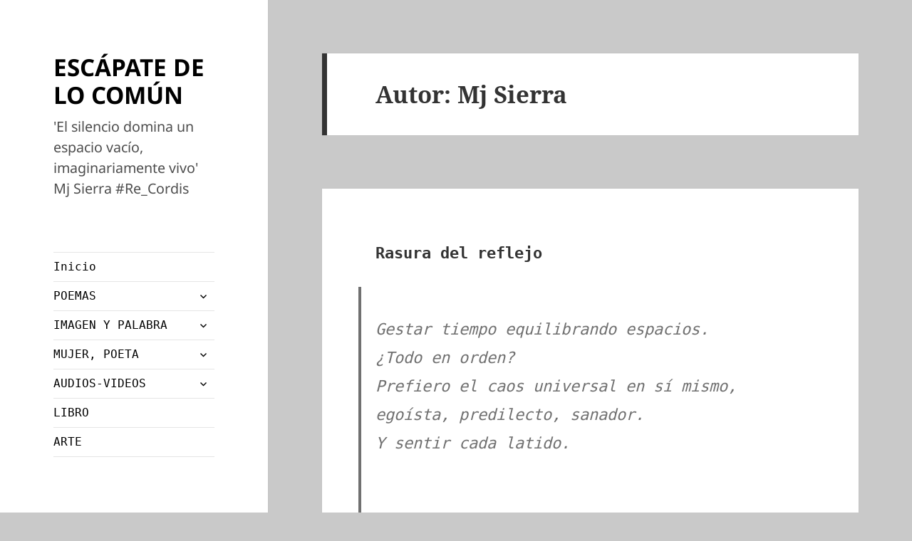

--- FILE ---
content_type: text/html; charset=UTF-8
request_url: https://www.perseida.es/author/admin/page/2/
body_size: 13226
content:

<!DOCTYPE html>
<html dir="ltr" lang="es" prefix="og: https://ogp.me/ns#" class="no-js">
<head>
	<meta charset="UTF-8">
	<meta name="viewport" content="width=device-width">
	<link rel="profile" href="https://gmpg.org/xfn/11">
	<link rel="pingback" href="https://www.perseida.es/xmlrpc.php">
	<script>(function(html){html.className = html.className.replace(/\bno-js\b/,'js')})(document.documentElement);</script>
<title>Mj Sierra | ESCÁPATE DE LO COMÚN - Part 2</title>

		<!-- All in One SEO 4.6.8.1 - aioseo.com -->
		<meta name="description" content="- Part 2" />
		<meta name="robots" content="noindex, nofollow, max-image-preview:large" />
		<link rel="canonical" href="https://www.perseida.es/author/admin/page/2/" />
		<link rel="prev" href="https://www.perseida.es/author/admin/" />
		<link rel="next" href="https://www.perseida.es/author/admin/page/3/" />
		<meta name="generator" content="All in One SEO (AIOSEO) 4.6.8.1" />
		<meta name="google" content="nositelinkssearchbox" />
		<script type="application/ld+json" class="aioseo-schema">
			{"@context":"https:\/\/schema.org","@graph":[{"@type":"BreadcrumbList","@id":"https:\/\/www.perseida.es\/author\/admin\/page\/2\/#breadcrumblist","itemListElement":[{"@type":"ListItem","@id":"https:\/\/www.perseida.es\/#listItem","position":1,"name":"Hogar","item":"https:\/\/www.perseida.es\/","nextItem":"https:\/\/www.perseida.es\/author\/admin\/page\/2\/#listItem"},{"@type":"ListItem","@id":"https:\/\/www.perseida.es\/author\/admin\/page\/2\/#listItem","position":2,"name":"Mj Sierra","previousItem":"https:\/\/www.perseida.es\/#listItem"}]},{"@type":"Organization","@id":"https:\/\/www.perseida.es\/#organization","name":"ESC\u00c1PATE DE LO COM\u00daN","description":"'El silencio domina un espacio vac\u00edo, imaginariamente vivo' Mj Sierra #Re_Cordis","url":"https:\/\/www.perseida.es\/"},{"@type":"Person","@id":"https:\/\/www.perseida.es\/author\/admin\/#author","url":"https:\/\/www.perseida.es\/author\/admin\/","name":"Mj Sierra","image":{"@type":"ImageObject","@id":"https:\/\/www.perseida.es\/author\/admin\/page\/2\/#authorImage","url":"https:\/\/secure.gravatar.com\/avatar\/5f99918d51704c0046c4c6295074907f37e293766bb6f21a4cefc3392331515b?s=96&d=blank&r=g","width":96,"height":96,"caption":"Mj Sierra"},"mainEntityOfPage":{"@id":"https:\/\/www.perseida.es\/author\/admin\/page\/2\/#profilepage"}},{"@type":"ProfilePage","@id":"https:\/\/www.perseida.es\/author\/admin\/page\/2\/#profilepage","url":"https:\/\/www.perseida.es\/author\/admin\/page\/2\/","name":"Mj Sierra | ESC\u00c1PATE DE LO COM\u00daN - Part 2","description":"- Part 2","inLanguage":"es-ES","isPartOf":{"@id":"https:\/\/www.perseida.es\/#website"},"breadcrumb":{"@id":"https:\/\/www.perseida.es\/author\/admin\/page\/2\/#breadcrumblist"},"dateCreated":"2009-03-10T09:17:08+01:00","mainEntity":{"@id":"https:\/\/www.perseida.es\/author\/admin\/#author"}},{"@type":"WebSite","@id":"https:\/\/www.perseida.es\/#website","url":"https:\/\/www.perseida.es\/","name":"ESC\u00c1PATE DE LO COM\u00daN","description":"'El silencio domina un espacio vac\u00edo, imaginariamente vivo' Mj Sierra #Re_Cordis","inLanguage":"es-ES","publisher":{"@id":"https:\/\/www.perseida.es\/#organization"}}]}
		</script>
		<!-- All in One SEO -->

<link rel="alternate" type="application/rss+xml" title="ESCÁPATE DE LO COMÚN &raquo; Feed" href="https://www.perseida.es/feed/" />
<link rel="alternate" type="application/rss+xml" title="ESCÁPATE DE LO COMÚN &raquo; Feed de los comentarios" href="https://www.perseida.es/comments/feed/" />
<link rel="alternate" type="application/rss+xml" title="ESCÁPATE DE LO COMÚN &raquo; Feed de entradas de Mj Sierra" href="https://www.perseida.es/author/admin/feed/" />
<style id='wp-img-auto-sizes-contain-inline-css'>
img:is([sizes=auto i],[sizes^="auto," i]){contain-intrinsic-size:3000px 1500px}
/*# sourceURL=wp-img-auto-sizes-contain-inline-css */
</style>
<style id='wp-emoji-styles-inline-css'>

	img.wp-smiley, img.emoji {
		display: inline !important;
		border: none !important;
		box-shadow: none !important;
		height: 1em !important;
		width: 1em !important;
		margin: 0 0.07em !important;
		vertical-align: -0.1em !important;
		background: none !important;
		padding: 0 !important;
	}
/*# sourceURL=wp-emoji-styles-inline-css */
</style>
<style id='wp-block-library-inline-css'>
:root{--wp-block-synced-color:#7a00df;--wp-block-synced-color--rgb:122,0,223;--wp-bound-block-color:var(--wp-block-synced-color);--wp-editor-canvas-background:#ddd;--wp-admin-theme-color:#007cba;--wp-admin-theme-color--rgb:0,124,186;--wp-admin-theme-color-darker-10:#006ba1;--wp-admin-theme-color-darker-10--rgb:0,107,160.5;--wp-admin-theme-color-darker-20:#005a87;--wp-admin-theme-color-darker-20--rgb:0,90,135;--wp-admin-border-width-focus:2px}@media (min-resolution:192dpi){:root{--wp-admin-border-width-focus:1.5px}}.wp-element-button{cursor:pointer}:root .has-very-light-gray-background-color{background-color:#eee}:root .has-very-dark-gray-background-color{background-color:#313131}:root .has-very-light-gray-color{color:#eee}:root .has-very-dark-gray-color{color:#313131}:root .has-vivid-green-cyan-to-vivid-cyan-blue-gradient-background{background:linear-gradient(135deg,#00d084,#0693e3)}:root .has-purple-crush-gradient-background{background:linear-gradient(135deg,#34e2e4,#4721fb 50%,#ab1dfe)}:root .has-hazy-dawn-gradient-background{background:linear-gradient(135deg,#faaca8,#dad0ec)}:root .has-subdued-olive-gradient-background{background:linear-gradient(135deg,#fafae1,#67a671)}:root .has-atomic-cream-gradient-background{background:linear-gradient(135deg,#fdd79a,#004a59)}:root .has-nightshade-gradient-background{background:linear-gradient(135deg,#330968,#31cdcf)}:root .has-midnight-gradient-background{background:linear-gradient(135deg,#020381,#2874fc)}:root{--wp--preset--font-size--normal:16px;--wp--preset--font-size--huge:42px}.has-regular-font-size{font-size:1em}.has-larger-font-size{font-size:2.625em}.has-normal-font-size{font-size:var(--wp--preset--font-size--normal)}.has-huge-font-size{font-size:var(--wp--preset--font-size--huge)}.has-text-align-center{text-align:center}.has-text-align-left{text-align:left}.has-text-align-right{text-align:right}.has-fit-text{white-space:nowrap!important}#end-resizable-editor-section{display:none}.aligncenter{clear:both}.items-justified-left{justify-content:flex-start}.items-justified-center{justify-content:center}.items-justified-right{justify-content:flex-end}.items-justified-space-between{justify-content:space-between}.screen-reader-text{border:0;clip-path:inset(50%);height:1px;margin:-1px;overflow:hidden;padding:0;position:absolute;width:1px;word-wrap:normal!important}.screen-reader-text:focus{background-color:#ddd;clip-path:none;color:#444;display:block;font-size:1em;height:auto;left:5px;line-height:normal;padding:15px 23px 14px;text-decoration:none;top:5px;width:auto;z-index:100000}html :where(.has-border-color){border-style:solid}html :where([style*=border-top-color]){border-top-style:solid}html :where([style*=border-right-color]){border-right-style:solid}html :where([style*=border-bottom-color]){border-bottom-style:solid}html :where([style*=border-left-color]){border-left-style:solid}html :where([style*=border-width]){border-style:solid}html :where([style*=border-top-width]){border-top-style:solid}html :where([style*=border-right-width]){border-right-style:solid}html :where([style*=border-bottom-width]){border-bottom-style:solid}html :where([style*=border-left-width]){border-left-style:solid}html :where(img[class*=wp-image-]){height:auto;max-width:100%}:where(figure){margin:0 0 1em}html :where(.is-position-sticky){--wp-admin--admin-bar--position-offset:var(--wp-admin--admin-bar--height,0px)}@media screen and (max-width:600px){html :where(.is-position-sticky){--wp-admin--admin-bar--position-offset:0px}}

/*# sourceURL=wp-block-library-inline-css */
</style>
<style id='classic-theme-styles-inline-css'>
/*! This file is auto-generated */
.wp-block-button__link{color:#fff;background-color:#32373c;border-radius:9999px;box-shadow:none;text-decoration:none;padding:calc(.667em + 2px) calc(1.333em + 2px);font-size:1.125em}.wp-block-file__button{background:#32373c;color:#fff;text-decoration:none}
/*# sourceURL=/wp-includes/css/classic-themes.min.css */
</style>
<link rel='stylesheet' id='twentyfifteen-fonts-css' href='https://www.perseida.es/wp-content/themes/twentyfifteen/assets/fonts/noto-sans-plus-noto-serif-plus-inconsolata.css?ver=20230328' media='all' />
<link rel='stylesheet' id='genericons-css' href='https://www.perseida.es/wp-content/themes/twentyfifteen/genericons/genericons.css?ver=20201026' media='all' />
<link rel='stylesheet' id='twentyfifteen-style-css' href='https://www.perseida.es/wp-content/themes/twentyfifteen/style.css?ver=20240716' media='all' />
<style id='twentyfifteen-style-inline-css'>

		/* Custom Sidebar Text Color */
		.site-title a,
		.site-description,
		.secondary-toggle:before {
			color: #000000;
		}

		.site-title a:hover,
		.site-title a:focus {
			color: rgba( 0, 0, 0, 0.7);
		}

		.secondary-toggle {
			border-color: rgba( 0, 0, 0, 0.1);
		}

		.secondary-toggle:hover,
		.secondary-toggle:focus {
			border-color: rgba( 0, 0, 0, 0.3);
		}

		.site-title a {
			outline-color: rgba( 0, 0, 0, 0.3);
		}

		@media screen and (min-width: 59.6875em) {
			.secondary a,
			.dropdown-toggle:after,
			.widget-title,
			.widget blockquote cite,
			.widget blockquote small {
				color: #000000;
			}

			.widget button,
			.widget input[type="button"],
			.widget input[type="reset"],
			.widget input[type="submit"],
			.widget_calendar tbody a {
				background-color: #000000;
			}

			.textwidget a {
				border-color: #000000;
			}

			.secondary a:hover,
			.secondary a:focus,
			.main-navigation .menu-item-description,
			.widget,
			.widget blockquote,
			.widget .wp-caption-text,
			.widget .gallery-caption {
				color: rgba( 0, 0, 0, 0.7);
			}

			.widget button:hover,
			.widget button:focus,
			.widget input[type="button"]:hover,
			.widget input[type="button"]:focus,
			.widget input[type="reset"]:hover,
			.widget input[type="reset"]:focus,
			.widget input[type="submit"]:hover,
			.widget input[type="submit"]:focus,
			.widget_calendar tbody a:hover,
			.widget_calendar tbody a:focus {
				background-color: rgba( 0, 0, 0, 0.7);
			}

			.widget blockquote {
				border-color: rgba( 0, 0, 0, 0.7);
			}

			.main-navigation ul,
			.main-navigation li,
			.secondary-toggle,
			.widget input,
			.widget textarea,
			.widget table,
			.widget th,
			.widget td,
			.widget pre,
			.widget li,
			.widget_categories .children,
			.widget_nav_menu .sub-menu,
			.widget_pages .children,
			.widget abbr[title] {
				border-color: rgba( 0, 0, 0, 0.1);
			}

			.dropdown-toggle:hover,
			.dropdown-toggle:focus,
			.widget hr {
				background-color: rgba( 0, 0, 0, 0.1);
			}

			.widget input:focus,
			.widget textarea:focus {
				border-color: rgba( 0, 0, 0, 0.3);
			}

			.sidebar a:focus,
			.dropdown-toggle:focus {
				outline-color: rgba( 0, 0, 0, 0.3);
			}
		}
	
/*# sourceURL=twentyfifteen-style-inline-css */
</style>
<link rel='stylesheet' id='twentyfifteen-block-style-css' href='https://www.perseida.es/wp-content/themes/twentyfifteen/css/blocks.css?ver=20240609' media='all' />
<script src="https://www.perseida.es/wp-includes/js/jquery/jquery.min.js?ver=3.7.1" id="jquery-core-js"></script>
<script src="https://www.perseida.es/wp-includes/js/jquery/jquery-migrate.min.js?ver=3.4.1" id="jquery-migrate-js"></script>
<script id="twentyfifteen-script-js-extra">
var screenReaderText = {"expand":"\u003Cspan class=\"screen-reader-text\"\u003Eexpande el men\u00fa inferior\u003C/span\u003E","collapse":"\u003Cspan class=\"screen-reader-text\"\u003Eplegar men\u00fa inferior\u003C/span\u003E"};
//# sourceURL=twentyfifteen-script-js-extra
</script>
<script src="https://www.perseida.es/wp-content/themes/twentyfifteen/js/functions.js?ver=20221101" id="twentyfifteen-script-js" defer data-wp-strategy="defer"></script>
<link rel="https://api.w.org/" href="https://www.perseida.es/wp-json/" /><link rel="alternate" title="JSON" type="application/json" href="https://www.perseida.es/wp-json/wp/v2/users/1" /><link rel="EditURI" type="application/rsd+xml" title="RSD" href="https://www.perseida.es/xmlrpc.php?rsd" />
<meta name="generator" content="WordPress 6.9" />
<style id="custom-background-css">
body.custom-background { background-color: #c9c9c9; }
</style>
	<link rel="icon" href="https://www.perseida.es/wp-content/uploads/cropped-hoy-no-escribo-32x32.jpg" sizes="32x32" />
<link rel="icon" href="https://www.perseida.es/wp-content/uploads/cropped-hoy-no-escribo-192x192.jpg" sizes="192x192" />
<link rel="apple-touch-icon" href="https://www.perseida.es/wp-content/uploads/cropped-hoy-no-escribo-180x180.jpg" />
<meta name="msapplication-TileImage" content="https://www.perseida.es/wp-content/uploads/cropped-hoy-no-escribo-270x270.jpg" />
</head>

<body class="archive paged author author-admin author-1 custom-background wp-embed-responsive paged-2 author-paged-2 wp-theme-twentyfifteen">
<div id="page" class="hfeed site">
	<a class="skip-link screen-reader-text" href="#content">
		Saltar al contenido	</a>

	<div id="sidebar" class="sidebar">
		<header id="masthead" class="site-header">
			<div class="site-branding">
										<p class="site-title"><a href="https://www.perseida.es/" rel="home">ESCÁPATE DE LO COMÚN</a></p>
												<p class="site-description">&#039;El silencio domina un espacio vacío, imaginariamente vivo&#039; Mj Sierra #Re_Cordis</p>
										<button class="secondary-toggle">Menú y widgets</button>
			</div><!-- .site-branding -->
		</header><!-- .site-header -->

			<div id="secondary" class="secondary">

					<nav id="site-navigation" class="main-navigation">
				<div class="menu-mujer-poeta-container"><ul id="menu-mujer-poeta" class="nav-menu"><li id="menu-item-3489" class="menu-item menu-item-type-custom menu-item-object-custom menu-item-3489"><a href="http://www.novadream.com/perseida/">Inicio</a></li>
<li id="menu-item-3491" class="menu-item menu-item-type-post_type menu-item-object-page menu-item-has-children menu-item-3491"><a href="https://www.perseida.es/?page_id=130">POEMAS</a>
<ul class="sub-menu">
	<li id="menu-item-3524" class="menu-item menu-item-type-taxonomy menu-item-object-category menu-item-3524"><a href="https://www.perseida.es/category/mis-poemas/">Mis Poemas</a></li>
	<li id="menu-item-3488" class="menu-item menu-item-type-taxonomy menu-item-object-category menu-item-3488"><a href="https://www.perseida.es/category/poetas-con-poemas/">Poetas con Poemas</a></li>
</ul>
</li>
<li id="menu-item-3492" class="menu-item menu-item-type-post_type menu-item-object-page menu-item-has-children menu-item-3492"><a href="https://www.perseida.es/mis-poemas/">IMAGEN Y PALABRA</a>
<ul class="sub-menu">
	<li id="menu-item-3543" class="menu-item menu-item-type-taxonomy menu-item-object-category menu-item-3543"><a href="https://www.perseida.es/category/fotografias/">Fotografías</a></li>
	<li id="menu-item-3493" class="menu-item menu-item-type-post_type menu-item-object-page menu-item-3493"><a href="https://www.perseida.es/oscencia/">OSCENCIA</a></li>
</ul>
</li>
<li id="menu-item-3494" class="menu-item menu-item-type-post_type menu-item-object-page menu-item-has-children menu-item-3494"><a href="https://www.perseida.es/mujer-poeta/">MUJER, POETA</a>
<ul class="sub-menu">
	<li id="menu-item-3500" class="menu-item menu-item-type-post_type menu-item-object-page menu-item-3500"><a href="https://www.perseida.es/?page_id=3498">Poesía  en femenino</a></li>
</ul>
</li>
<li id="menu-item-3517" class="menu-item menu-item-type-post_type menu-item-object-page menu-item-has-children menu-item-3517"><a href="https://www.perseida.es/?page_id=3515">AUDIOS-VIDEOS</a>
<ul class="sub-menu">
	<li id="menu-item-3544" class="menu-item menu-item-type-taxonomy menu-item-object-category menu-item-3544"><a href="https://www.perseida.es/category/videos/">Videos</a></li>
	<li id="menu-item-3548" class="menu-item menu-item-type-taxonomy menu-item-object-category menu-item-3548"><a href="https://www.perseida.es/category/audios/">Audios</a></li>
</ul>
</li>
<li id="menu-item-3529" class="menu-item menu-item-type-post_type menu-item-object-page menu-item-3529"><a href="https://www.perseida.es/libro/">LIBRO</a></li>
<li id="menu-item-3547" class="menu-item menu-item-type-post_type menu-item-object-page menu-item-3547"><a href="https://www.perseida.es/arte/">ARTE</a></li>
</ul></div>			</nav><!-- .main-navigation -->
		
		
					<div id="widget-area" class="widget-area" role="complementary">
				<aside id="media_gallery-3" class="widget widget_media_gallery"><h2 class="widget-title">SOY FAN DE LA FOTOGRAFÍA</h2><div id='gallery-1' class='gallery galleryid-3602 gallery-columns-3 gallery-size-thumbnail'><figure class='gallery-item'>
			<div class='gallery-icon landscape'>
				<a href='https://www.perseida.es/nubes-31/'><img width="150" height="150" src="https://www.perseida.es/wp-content/uploads/nubes-31-150x150.jpg" class="attachment-thumbnail size-thumbnail" alt="" decoding="async" /></a>
			</div></figure><figure class='gallery-item'>
			<div class='gallery-icon landscape'>
				<a href='https://www.perseida.es/llueve/2013-02-23-17-38-02/'><img width="150" height="150" src="https://www.perseida.es/wp-content/uploads/2013-02-23-17.38.02-150x150.jpg" class="attachment-thumbnail size-thumbnail" alt="" decoding="async" /></a>
			</div></figure><figure class='gallery-item'>
			<div class='gallery-icon landscape'>
				<a href='https://www.perseida.es/ne-me-quite-pas/gabias-enero-2014/'><img width="150" height="150" src="https://www.perseida.es/wp-content/uploads/Gabias-enero-2014-150x150.jpg" class="attachment-thumbnail size-thumbnail" alt="" decoding="async" srcset="https://www.perseida.es/wp-content/uploads/Gabias-enero-2014-150x150.jpg 150w, https://www.perseida.es/wp-content/uploads/Gabias-enero-2014-300x300.jpg 300w, https://www.perseida.es/wp-content/uploads/Gabias-enero-2014.jpg 640w" sizes="(max-width: 150px) 100vw, 150px" /></a>
			</div></figure><figure class='gallery-item'>
			<div class='gallery-icon landscape'>
				<a href='https://www.perseida.es/habia-pensado-decirte/habia-pensado-decirte/'><img width="150" height="150" src="https://www.perseida.es/wp-content/uploads/Habia-pensado-decirte-150x150.jpg" class="attachment-thumbnail size-thumbnail" alt="" decoding="async" /></a>
			</div></figure><figure class='gallery-item'>
			<div class='gallery-icon portrait'>
				<a href='https://www.perseida.es/?attachment_id=2155'><img width="150" height="150" src="https://www.perseida.es/wp-content/uploads/Mosaic1-150x150.jpg" class="attachment-thumbnail size-thumbnail" alt="" decoding="async" /></a>
			</div></figure><figure class='gallery-item'>
			<div class='gallery-icon landscape'>
				<a href='https://www.perseida.es/cerrado-por-ausencias/mar-002-1-2/'><img width="150" height="150" src="https://www.perseida.es/wp-content/uploads/Mar-002-11-150x150.jpg" class="attachment-thumbnail size-thumbnail" alt="" decoding="async" /></a>
			</div></figure><figure class='gallery-item'>
			<div class='gallery-icon portrait'>
				<a href='https://www.perseida.es/nocturnia/nocturnia-palacete/'><img width="150" height="150" src="https://www.perseida.es/wp-content/uploads/nocturnia-palacete-150x150.jpg" class="attachment-thumbnail size-thumbnail" alt="" decoding="async" /></a>
			</div></figure><figure class='gallery-item'>
			<div class='gallery-icon landscape'>
				<a href='https://www.perseida.es/amen/tormenta/'><img width="150" height="150" src="https://www.perseida.es/wp-content/uploads/tormenta-150x150.jpg" class="attachment-thumbnail size-thumbnail" alt="" decoding="async" /></a>
			</div></figure><figure class='gallery-item'>
			<div class='gallery-icon landscape'>
				<a href='https://www.perseida.es/ne-me-quite-pas/img_5266/'><img width="150" height="150" src="https://www.perseida.es/wp-content/uploads/IMG_5266-150x150.jpg" class="attachment-thumbnail size-thumbnail" alt="" decoding="async" /></a>
			</div></figure><figure class='gallery-item'>
			<div class='gallery-icon landscape'>
				<a href='https://www.perseida.es/ausencia-de-ti/enero-2007-mj-sierra/'><img width="150" height="150" src="https://www.perseida.es/wp-content/uploads/Enero-2007-mj-sierra-150x150.jpg" class="attachment-thumbnail size-thumbnail" alt="" aria-describedby="gallery-1-3121" decoding="async" /></a>
			</div>
				<figcaption class='wp-caption-text gallery-caption' id='gallery-1-3121'>
				Mi Mar
				</figcaption></figure><figure class='gallery-item'>
			<div class='gallery-icon landscape'>
				<a href='https://www.perseida.es/no/hoy-no-escribo/'><img width="150" height="150" src="https://www.perseida.es/wp-content/uploads/hoy-no-escribo-150x150.jpg" class="attachment-thumbnail size-thumbnail" alt="" decoding="async" /></a>
			</div></figure><figure class='gallery-item'>
			<div class='gallery-icon landscape'>
				<a href='https://www.perseida.es/hojas-de-la-alhambra/'><img width="150" height="150" src="https://www.perseida.es/wp-content/uploads/hojas-de-la-alhambra-150x150.jpg" class="attachment-thumbnail size-thumbnail" alt="" decoding="async" srcset="https://www.perseida.es/wp-content/uploads/hojas-de-la-alhambra-150x150.jpg 150w, https://www.perseida.es/wp-content/uploads/hojas-de-la-alhambra-300x300.jpg 300w, https://www.perseida.es/wp-content/uploads/hojas-de-la-alhambra.jpg 640w" sizes="(max-width: 150px) 100vw, 150px" /></a>
			</div></figure><figure class='gallery-item'>
			<div class='gallery-icon landscape'>
				<a href='https://www.perseida.es/cerrado-por-ausencias/flora/'><img width="150" height="150" src="https://www.perseida.es/wp-content/uploads/flora-150x150.jpg" class="attachment-thumbnail size-thumbnail" alt="" decoding="async" /></a>
			</div></figure><figure class='gallery-item'>
			<div class='gallery-icon landscape'>
				<a href='https://www.perseida.es/cartas-desde-el-norte-capitulo-ii/amanece-en-la-alpujarra-30-enero-2012/'><img width="150" height="150" src="https://www.perseida.es/wp-content/uploads/Amanece-en-la-Alpujarra-30-Enero-2012-150x150.jpg" class="attachment-thumbnail size-thumbnail" alt="" decoding="async" /></a>
			</div></figure><figure class='gallery-item'>
			<div class='gallery-icon landscape'>
				<a href='https://www.perseida.es/time-forget/time-forgets-perseida/'><img width="150" height="150" src="https://www.perseida.es/wp-content/uploads/time-forgets-perseida-150x150.jpg" class="attachment-thumbnail size-thumbnail" alt="Times forgets, Mj Sierra" decoding="async" /></a>
			</div></figure><figure class='gallery-item'>
			<div class='gallery-icon landscape'>
				<a href='https://www.perseida.es/?attachment_id=1933'><img width="150" height="150" src="https://www.perseida.es/wp-content/uploads/el-ala-de-un-recuerdo-150x150.jpg" class="attachment-thumbnail size-thumbnail" alt="" decoding="async" /></a>
			</div></figure><figure class='gallery-item'>
			<div class='gallery-icon landscape'>
				<a href='https://www.perseida.es/albaycin-julio-2014-002-001/'><img width="150" height="150" src="https://www.perseida.es/wp-content/uploads/ALBAYCIN-JULIO-2014-002-001-150x150.jpg" class="attachment-thumbnail size-thumbnail" alt="" decoding="async" /></a>
			</div></figure><figure class='gallery-item'>
			<div class='gallery-icon landscape'>
				<a href='https://www.perseida.es/?attachment_id=2023'><img width="150" height="150" src="https://www.perseida.es/wp-content/uploads/ws-daily-150x150.jpg" class="attachment-thumbnail size-thumbnail" alt="" decoding="async" /></a>
			</div></figure><figure class='gallery-item'>
			<div class='gallery-icon landscape'>
				<a href='https://www.perseida.es/adios/adios/'><img width="150" height="150" src="https://www.perseida.es/wp-content/uploads/adios-150x150.jpg" class="attachment-thumbnail size-thumbnail" alt="" decoding="async" srcset="https://www.perseida.es/wp-content/uploads/adios-150x150.jpg 150w, https://www.perseida.es/wp-content/uploads/adios-300x300.jpg 300w, https://www.perseida.es/wp-content/uploads/adios.jpg 612w" sizes="(max-width: 150px) 100vw, 150px" /></a>
			</div></figure><figure class='gallery-item'>
			<div class='gallery-icon landscape'>
				<a href='https://www.perseida.es/noesazulelmar/img_1260/'><img width="150" height="150" src="https://www.perseida.es/wp-content/uploads/IMG_1260-150x150.jpg" class="attachment-thumbnail size-thumbnail" alt="" decoding="async" /></a>
			</div></figure><figure class='gallery-item'>
			<div class='gallery-icon landscape'>
				<a href='https://www.perseida.es/rasura-del-reflejo/claddagh-galway-ireland/'><img width="150" height="150" src="https://www.perseida.es/wp-content/uploads/Claddagh-Galway-Ireland-150x150.jpg" class="attachment-thumbnail size-thumbnail" alt="" decoding="async" /></a>
			</div></figure><figure class='gallery-item'>
			<div class='gallery-icon landscape'>
				<a href='https://www.perseida.es/rojo-cereza/rojocereza/'><img width="150" height="150" src="https://www.perseida.es/wp-content/uploads/ROJOCEREZA-150x150.jpg" class="attachment-thumbnail size-thumbnail" alt="" decoding="async" srcset="https://www.perseida.es/wp-content/uploads/ROJOCEREZA-150x150.jpg 150w, https://www.perseida.es/wp-content/uploads/ROJOCEREZA-300x300.jpg 300w, https://www.perseida.es/wp-content/uploads/ROJOCEREZA.jpg 640w" sizes="(max-width: 150px) 100vw, 150px" /></a>
			</div></figure><figure class='gallery-item'>
			<div class='gallery-icon landscape'>
				<a href='https://www.perseida.es/?attachment_id=3300'><img width="150" height="150" src="https://www.perseida.es/wp-content/uploads/reflejos-de-antigua-luz-150x150.jpg" class="attachment-thumbnail size-thumbnail" alt="" decoding="async" /></a>
			</div></figure>
		</div>
</aside><aside id="text-4" class="widget widget_text">			<div class="textwidget"></div>
		</aside><aside id="text-5" class="widget widget_text">			<div class="textwidget"><div id="fb-root"></div><script src="http://connect.facebook.net/es_ES/all.js#xfbml=1"></script><fb:like-box href="http://www.facebook.com/perseida.es" width="195" colorscheme="dark"  show_faces="true" border_color="" stream="true" header="true"></fb:like-box></div>
		</aside><aside id="tag_cloud-4" class="widget widget_tag_cloud"><h2 class="widget-title">Categorías</h2><nav aria-label="Categorías"><div class="tagcloud"><ul class='wp-tag-cloud' role='list'>
	<li><a href="https://www.perseida.es/category/25n/" class="tag-cloud-link tag-link-143 tag-link-position-1" style="font-size: 8pt;" aria-label="25N (1 elemento)">25N</a></li>
	<li><a href="https://www.perseida.es/category/al-sur-de-las-palabras/" class="tag-cloud-link tag-link-131 tag-link-position-2" style="font-size: 14.942148760331pt;" aria-label="Al Sur de las Palabras (7 elementos)">Al Sur de las Palabras</a></li>
	<li><a href="https://www.perseida.es/category/a-medias/" class="tag-cloud-link tag-link-3 tag-link-position-3" style="font-size: 14.363636363636pt;" aria-label="A medias (6 elementos)">A medias</a></li>
	<li><a href="https://www.perseida.es/category/amistad/" class="tag-cloud-link tag-link-6 tag-link-position-4" style="font-size: 14.363636363636pt;" aria-label="Amistad (6 elementos)">Amistad</a></li>
	<li><a href="https://www.perseida.es/category/angel-gonzalez/" class="tag-cloud-link tag-link-7 tag-link-position-5" style="font-size: 10.082644628099pt;" aria-label="Angel González (2 elementos)">Angel González</a></li>
	<li><a href="https://www.perseida.es/category/bach/" class="tag-cloud-link tag-link-128 tag-link-position-6" style="font-size: 8pt;" aria-label="Bach (1 elemento)">Bach</a></li>
	<li><a href="https://www.perseida.es/category/calavera/" class="tag-cloud-link tag-link-116 tag-link-position-7" style="font-size: 8pt;" aria-label="Calavera (1 elemento)">Calavera</a></li>
	<li><a href="https://www.perseida.es/category/celaya/" class="tag-cloud-link tag-link-125 tag-link-position-8" style="font-size: 8pt;" aria-label="Celaya (1 elemento)">Celaya</a></li>
	<li><a href="https://www.perseida.es/category/citas-con-la-poesia/" class="tag-cloud-link tag-link-123 tag-link-position-9" style="font-size: 10.082644628099pt;" aria-label="Citas con la Poesía (2 elementos)">Citas con la Poesía</a></li>
	<li><a href="https://www.perseida.es/category/cuentos-a-medias/" class="tag-cloud-link tag-link-14 tag-link-position-10" style="font-size: 12.628099173554pt;" aria-label="Cuentos a medias (4 elementos)">Cuentos a medias</a></li>
	<li><a href="https://www.perseida.es/category/dulce-pontes/" class="tag-cloud-link tag-link-107 tag-link-position-11" style="font-size: 8pt;" aria-label="Dulce Pontes (1 elemento)">Dulce Pontes</a></li>
	<li><a href="https://www.perseida.es/category/ennio-morricone/" class="tag-cloud-link tag-link-108 tag-link-position-12" style="font-size: 8pt;" aria-label="Ennio Morricone (1 elemento)">Ennio Morricone</a></li>
	<li><a href="https://www.perseida.es/category/exposiciones/" class="tag-cloud-link tag-link-16 tag-link-position-13" style="font-size: 10.082644628099pt;" aria-label="Exposiciones (2 elementos)">Exposiciones</a></li>
	<li><a href="https://www.perseida.es/category/febrero/" class="tag-cloud-link tag-link-129 tag-link-position-14" style="font-size: 10.082644628099pt;" aria-label="Febrero (2 elementos)">Febrero</a></li>
	<li><a href="https://www.perseida.es/category/federico/" class="tag-cloud-link tag-link-139 tag-link-position-15" style="font-size: 10.082644628099pt;" aria-label="Federico (2 elementos)">Federico</a></li>
	<li><a href="https://www.perseida.es/category/fotografias/" class="tag-cloud-link tag-link-18 tag-link-position-16" style="font-size: 17.02479338843pt;" aria-label="Fotografías (11 elementos)">Fotografías</a></li>
	<li><a href="https://www.perseida.es/category/general/" class="tag-cloud-link tag-link-1 tag-link-position-17" style="font-size: 13.553719008264pt;" aria-label="General (5 elementos)">General</a></li>
	<li><a href="https://www.perseida.es/category/infierno/" class="tag-cloud-link tag-link-117 tag-link-position-18" style="font-size: 10.082644628099pt;" aria-label="Infierno (2 elementos)">Infierno</a></li>
	<li><a href="https://www.perseida.es/category/insomnios/" class="tag-cloud-link tag-link-23 tag-link-position-19" style="font-size: 12.628099173554pt;" aria-label="Insomnios (4 elementos)">Insomnios</a></li>
	<li><a href="https://www.perseida.es/category/jimul/" class="tag-cloud-link tag-link-115 tag-link-position-20" style="font-size: 8pt;" aria-label="Jimul (1 elemento)">Jimul</a></li>
	<li><a href="https://www.perseida.es/category/juan-de-loxa/" class="tag-cloud-link tag-link-126 tag-link-position-21" style="font-size: 8pt;" aria-label="Juan de Loxa (1 elemento)">Juan de Loxa</a></li>
	<li><a href="https://www.perseida.es/category/jueves/" class="tag-cloud-link tag-link-127 tag-link-position-22" style="font-size: 8pt;" aria-label="Jueves (1 elemento)">Jueves</a></li>
	<li><a href="https://www.perseida.es/category/klimt-2/" class="tag-cloud-link tag-link-121 tag-link-position-23" style="font-size: 8pt;" aria-label="Klimt (1 elemento)">Klimt</a></li>
	<li><a href="https://www.perseida.es/category/libros/" class="tag-cloud-link tag-link-24 tag-link-position-24" style="font-size: 10.082644628099pt;" aria-label="Libros (2 elementos)">Libros</a></li>
	<li><a href="https://www.perseida.es/category/lorca/" class="tag-cloud-link tag-link-109 tag-link-position-25" style="font-size: 8pt;" aria-label="Lorca (1 elemento)">Lorca</a></li>
	<li><a href="https://www.perseida.es/category/mar-2/" class="tag-cloud-link tag-link-82 tag-link-position-26" style="font-size: 12.628099173554pt;" aria-label="MaR (4 elementos)">MaR</a></li>
	<li><a href="https://www.perseida.es/category/mis-poemas/" class="tag-cloud-link tag-link-29 tag-link-position-27" style="font-size: 22pt;" aria-label="Mis Poemas (31 elementos)">Mis Poemas</a></li>
	<li><a href="https://www.perseida.es/category/mis-poemas-favoritos/" class="tag-cloud-link tag-link-30 tag-link-position-28" style="font-size: 11.471074380165pt;" aria-label="Mis Poemas Favoritos (3 elementos)">Mis Poemas Favoritos</a></li>
	<li><a href="https://www.perseida.es/category/musica/" class="tag-cloud-link tag-link-28 tag-link-position-29" style="font-size: 12.628099173554pt;" aria-label="Música (4 elementos)">Música</a></li>
	<li><a href="https://www.perseida.es/category/neringa-lituania/" class="tag-cloud-link tag-link-111 tag-link-position-30" style="font-size: 10.082644628099pt;" aria-label="Neringa (Lituania) (2 elementos)">Neringa (Lituania)</a></li>
	<li><a href="https://www.perseida.es/category/octubre/" class="tag-cloud-link tag-link-112 tag-link-position-31" style="font-size: 8pt;" aria-label="Octubre (1 elemento)">Octubre</a></li>
	<li><a href="https://www.perseida.es/category/poemas/" class="tag-cloud-link tag-link-34 tag-link-position-32" style="font-size: 14.942148760331pt;" aria-label="Poemas (7 elementos)">Poemas</a></li>
	<li><a href="https://www.perseida.es/category/poetas-con-poemas/" class="tag-cloud-link tag-link-35 tag-link-position-33" style="font-size: 17.371900826446pt;" aria-label="Poetas con Poemas (12 elementos)">Poetas con Poemas</a></li>
	<li><a href="https://www.perseida.es/category/prensa-literaria/" class="tag-cloud-link tag-link-69 tag-link-position-34" style="font-size: 10.082644628099pt;" aria-label="Prensa Literaria (2 elementos)">Prensa Literaria</a></li>
	<li><a href="https://www.perseida.es/category/presentaciones/" class="tag-cloud-link tag-link-36 tag-link-position-35" style="font-size: 11.471074380165pt;" aria-label="Presentaciones (3 elementos)">Presentaciones</a></li>
	<li><a href="https://www.perseida.es/category/al-sur-de-las-palabras/primavera/" class="tag-cloud-link tag-link-165 tag-link-position-36" style="font-size: 10.082644628099pt;" aria-label="Primavera (2 elementos)">Primavera</a></li>
	<li><a href="https://www.perseida.es/category/re-cordis/" class="tag-cloud-link tag-link-258 tag-link-position-37" style="font-size: 8pt;" aria-label="Re-Cordis (1 elemento)">Re-Cordis</a></li>
	<li><a href="https://www.perseida.es/category/regalos/" class="tag-cloud-link tag-link-38 tag-link-position-38" style="font-size: 12.628099173554pt;" aria-label="Regalos (4 elementos)">Regalos</a></li>
	<li><a href="https://www.perseida.es/category/relatos/" class="tag-cloud-link tag-link-113 tag-link-position-39" style="font-size: 11.471074380165pt;" aria-label="Relatos (3 elementos)">Relatos</a></li>
	<li><a href="https://www.perseida.es/category/suenos/" class="tag-cloud-link tag-link-100 tag-link-position-40" style="font-size: 12.628099173554pt;" aria-label="Sueños (4 elementos)">Sueños</a></li>
	<li><a href="https://www.perseida.es/category/sur/" class="tag-cloud-link tag-link-83 tag-link-position-41" style="font-size: 12.628099173554pt;" aria-label="Sur (4 elementos)">Sur</a></li>
	<li><a href="https://www.perseida.es/category/vertidos/" class="tag-cloud-link tag-link-43 tag-link-position-42" style="font-size: 18.181818181818pt;" aria-label="Vertidos (14 elementos)">Vertidos</a></li>
	<li><a href="https://www.perseida.es/category/viajes/" class="tag-cloud-link tag-link-44 tag-link-position-43" style="font-size: 12.628099173554pt;" aria-label="Viajes (4 elementos)">Viajes</a></li>
	<li><a href="https://www.perseida.es/category/videos/" class="tag-cloud-link tag-link-45 tag-link-position-44" style="font-size: 14.363636363636pt;" aria-label="Videos (6 elementos)">Videos</a></li>
	<li><a href="https://www.perseida.es/category/vuelos-pluma-al-aire-de-ti/" class="tag-cloud-link tag-link-146 tag-link-position-45" style="font-size: 13.553719008264pt;" aria-label="Vuelos pluma al aire de ti (5 elementos)">Vuelos pluma al aire de ti</a></li>
</ul>
</div>
</nav></aside><aside id="archives-3" class="widget widget_archive"><h2 class="widget-title">Diario</h2>		<label class="screen-reader-text" for="archives-dropdown-3">Diario</label>
		<select id="archives-dropdown-3" name="archive-dropdown">
			
			<option value="">Elegir el mes</option>
				<option value='https://www.perseida.es/2020/04/'> abril 2020 </option>
	<option value='https://www.perseida.es/2020/03/'> marzo 2020 </option>
	<option value='https://www.perseida.es/2020/02/'> febrero 2020 </option>
	<option value='https://www.perseida.es/2019/03/'> marzo 2019 </option>
	<option value='https://www.perseida.es/2017/02/'> febrero 2017 </option>
	<option value='https://www.perseida.es/2016/06/'> junio 2016 </option>
	<option value='https://www.perseida.es/2015/05/'> mayo 2015 </option>
	<option value='https://www.perseida.es/2015/04/'> abril 2015 </option>
	<option value='https://www.perseida.es/2015/03/'> marzo 2015 </option>
	<option value='https://www.perseida.es/2015/02/'> febrero 2015 </option>
	<option value='https://www.perseida.es/2014/10/'> octubre 2014 </option>
	<option value='https://www.perseida.es/2014/08/'> agosto 2014 </option>
	<option value='https://www.perseida.es/2014/07/'> julio 2014 </option>
	<option value='https://www.perseida.es/2014/06/'> junio 2014 </option>
	<option value='https://www.perseida.es/2014/01/'> enero 2014 </option>
	<option value='https://www.perseida.es/2013/12/'> diciembre 2013 </option>
	<option value='https://www.perseida.es/2013/11/'> noviembre 2013 </option>
	<option value='https://www.perseida.es/2013/10/'> octubre 2013 </option>
	<option value='https://www.perseida.es/2013/09/'> septiembre 2013 </option>
	<option value='https://www.perseida.es/2013/07/'> julio 2013 </option>
	<option value='https://www.perseida.es/2013/06/'> junio 2013 </option>
	<option value='https://www.perseida.es/2013/05/'> mayo 2013 </option>
	<option value='https://www.perseida.es/2013/04/'> abril 2013 </option>
	<option value='https://www.perseida.es/2013/03/'> marzo 2013 </option>
	<option value='https://www.perseida.es/2013/02/'> febrero 2013 </option>
	<option value='https://www.perseida.es/2012/12/'> diciembre 2012 </option>
	<option value='https://www.perseida.es/2012/09/'> septiembre 2012 </option>
	<option value='https://www.perseida.es/2012/07/'> julio 2012 </option>
	<option value='https://www.perseida.es/2012/04/'> abril 2012 </option>
	<option value='https://www.perseida.es/2012/02/'> febrero 2012 </option>
	<option value='https://www.perseida.es/2012/01/'> enero 2012 </option>
	<option value='https://www.perseida.es/2011/11/'> noviembre 2011 </option>
	<option value='https://www.perseida.es/2011/10/'> octubre 2011 </option>
	<option value='https://www.perseida.es/2011/09/'> septiembre 2011 </option>
	<option value='https://www.perseida.es/2009/01/'> enero 2009 </option>
	<option value='https://www.perseida.es/2008/12/'> diciembre 2008 </option>

		</select>

			<script>
( ( dropdownId ) => {
	const dropdown = document.getElementById( dropdownId );
	function onSelectChange() {
		setTimeout( () => {
			if ( 'escape' === dropdown.dataset.lastkey ) {
				return;
			}
			if ( dropdown.value ) {
				document.location.href = dropdown.value;
			}
		}, 250 );
	}
	function onKeyUp( event ) {
		if ( 'Escape' === event.key ) {
			dropdown.dataset.lastkey = 'escape';
		} else {
			delete dropdown.dataset.lastkey;
		}
	}
	function onClick() {
		delete dropdown.dataset.lastkey;
	}
	dropdown.addEventListener( 'keyup', onKeyUp );
	dropdown.addEventListener( 'click', onClick );
	dropdown.addEventListener( 'change', onSelectChange );
})( "archives-dropdown-3" );

//# sourceURL=WP_Widget_Archives%3A%3Awidget
</script>
</aside><aside id="linkcat-87" class="widget widget_links"><h2 class="widget-title">Arte</h2>
	<ul class='xoxo blogroll'>
<li><a href="http://pintura.aut.org/" target="_blank">Ciudad de la Pintura</a></li>
<li><a href="http://www.epdlp.com/" target="_blank">EPDLP</a></li>
<li><a href="http://foto-poemas.blogspot.com/" target="_blank">Fotopoemas (Enferocarulo)</a></li>
<li><a href="http://www.hoyesarte.com/" target="_blank">Hoy es Arte</a></li>
<li><a href="http://nudearte.blogspot.com/" target="_blank">Il Nude in Arte</a></li>
<li><a href="https://www.facebook.com/illustratproject" title="free art area" target="_blank">Illustrat Project_Eli Medina</a></li>
<li><a href="http://www.masterworksfineart.es/" target="_blank">master works fine art</a></li>
<li><a href="http://www.matta-art.com/" target="_blank">Matta: Art Gallery</a></li>
<li><a href="http://www.moma.org/" target="_blank">Moma</a></li>
<li><a href="http://www.artgallery.lu/digitalart/women_in_art.html" target="_blank">Philip Scott Johnson (Leslie&#039;s Art Gallery)</a></li>

	</ul>
</aside>
<aside id="linkcat-86" class="widget widget_links"><h2 class="widget-title">En lucha</h2>
	<ul class='xoxo blogroll'>
<li><a href="http://www.es.amnesty.org/index.php" target="_blank">Amnistía Internacional</a></li>
<li><a href="http://www.indefenso.com/" target="_blank">indefenso</a></li>
<li><a href="http://www.lapicesparalapaz.com/" target="_blank">Lápices por la Paz</a></li>
<li><a href="http://blogs.20minutos.es/enguerra" target="_blank">Viaje a la Guerra</a></li>

	</ul>
</aside>
<aside id="linkcat-76" class="widget widget_links"><h2 class="widget-title">Fotografía</h2>
	<ul class='xoxo blogroll'>
<li><a href="http://www.chuty.net/" target="_blank">Chuty_Mundos Virtuales</a></li>
<li><a href="http://www.clfm.es/" target="_blank">CLFM</a></li>
<li><a href="http://www.enfocado.com" target="_blank">Enfocado</a></li>
<li><a href="http://www.look-s.de/" target="_blank">Look-s</a></li>
<li><a href="http://www.miguel.cz/en/blog/" target="_blank">Peatón</a></li>
<li><a href="http://www.photografiado.com" target="_blank">Photografiado</a></li>
<li><a href="http://www.weeklyshot.org/" target="_blank">Weeklyshot</a></li>

	</ul>
</aside>
<aside id="linkcat-79" class="widget widget_links"><h2 class="widget-title">Letras</h2>
	<ul class='xoxo blogroll'>
<li><a href="http://aarongarciap.blogspot.com.es/" target="_blank">Aarón García Peña, poeta</a></li>
<li><a href="http://lasafinidadeselectivas.blogspot.com/" target="_blank">Afinidades Electivas</a></li>
<li><a href="http://albertogranados.wordpress.com/" target="_blank">Alberto Granados</a></li>
<li><a href="http://lasendaerrada.blogspot.com.es/" target="_blank">Álvaro Fernández Perals</a></li>
<li><a href="http://bellesinsombra.blogspot.com/?spref=fb" target="_blank">Belle, sin sombras</a></li>
<li><a href="http://www.clfm.es/" target="_blank">CLFM</a></li>
<li><a href="http://guallavitoclub.blogia.com/" target="_blank">Comellla Firmet</a></li>
<li><a href="http://www.danielcasado.com/">Daniel Casado</a></li>
<li><a href="http://echandolecuento.wordpress.com/" target="_blank">Echándole Cuento 2.0</a></li>
<li><a href="http://el-andurrial-del-ripio.blogspot.com/" target="_blank">El Andurrial del Ripio</a></li>
<li><a href="http://www.eldinosaurioqueestabaalli.com/" target="_blank">El Dinosaurio que estaba allí</a></li>
<li><a href="http://elpaisdetejadoschusalonsodiaztoledo.blogspot.com/" target="_blank">El País de los Tejados</a></li>
<li><a href="http://enmilaberinto.wordpress.com/" target="_blank">En mi laberinto, Mercedes Elorza Maza, poeta</a></li>
<li><a href="http://www.enriquemeneses.com/" target="_blank">Enrique Meneses</a></li>
<li><a href="http://fronteranebulosa.wordpress.com/" title="grupo de perfopoesía " target="_blank">Frontera nebulosa</a></li>
<li><a href="http://cerrolaza.blogia.com/" target="_blank">Gonzalo López Cerrolaza</a></li>
<li><a href="http://networkedblogs.com/3I96X" target="_blank">Impresiones rimadas</a></li>
<li><a href="http://latierraarde.blog.com/" target="_blank">La Tierra Arde</a></li>
<li><a href="http://losescritoresbarbaros.blogspot.com.es/" title="Grupo metaficcional de poesía" target="_blank">Los Escritores Bárbaros</a></li>
<li><a href="http://estenoesmivasodebatman.blogspot.com.es/" title="Vía de escape por Amor al Arte" target="_blank">Pablo Benavente</a></li>
<li><a href="http://paranoleerenalto.blogspot.com.es/" title="Paranoleerenalto es un blog dedicado a la Lectura Introspectiva.  La forma, las palabras o el modo de pronunciar dan distintas perspectivas sobre lo que se lee. La Lectura Introspectiva no pretende ser escuchada, sino leída. Desde la percepción íntima, pa" target="_blank">Para no leer en alto (Eli Medina)</a></li>
<li><a href="http://www.granadablogs.com/pateandoelmundo/" target="_blank">Pateando el Mundo</a></li>
<li><a href="http://miguelbueno.blogspot.com/" target="_blank">Piedra</a></li>
<li><a href="http://uncuerpoextrano.blogspot.com/" target="_blank">Rubén Martín</a></li>
<li><a href="http://summacontra.blogspot.com/" target="_blank">Summa Contra Diccion</a></li>
<li><a href="http://hawhite30-white.blogspot.com/" target="_blank">White</a></li>
<li><a href="http://maybetomorrowitcanbe.blogspot.com/" target="_blank">yesterday today &amp; tomorrow</a></li>

	</ul>
</aside>
<aside id="meta-4" class="widget widget_meta"><h2 class="widget-title">Administradores</h2><nav aria-label="Administradores">
		<ul>
						<li><a href="https://www.perseida.es/wp-login.php">Acceder</a></li>
			<li><a href="https://www.perseida.es/feed/">Feed de entradas</a></li>
			<li><a href="https://www.perseida.es/comments/feed/">Feed de comentarios</a></li>

			<li><a href="https://es.wordpress.org/">WordPress.org</a></li>
		</ul>

		</nav></aside>			</div><!-- .widget-area -->
		
	</div><!-- .secondary -->

	</div><!-- .sidebar -->

	<div id="content" class="site-content">

	<section id="primary" class="content-area">
		<main id="main" class="site-main">

		
			<header class="page-header">
				<h1 class="page-title">Autor: <span>Mj Sierra</span></h1>			</header><!-- .page-header -->

			
<article id="post-3602" class="post-3602 post type-post status-publish format-quote hentry category-general post_format-post-format-quote">
	
	<header class="entry-header">
		<h2 class="entry-title"><a href="https://www.perseida.es/rasura-del-reflejo/" rel="bookmark">Rasura del reflejo</a></h2>	</header><!-- .entry-header -->

	<div class="entry-content">
		
<blockquote class="wp-block-quote is-style-default is-layout-flow wp-block-quote-is-layout-flow"><p><br />Gestar tiempo equilibrando espacios.<br />¿Todo en orden?<br />Prefiero el caos universal en sí mismo, <br />egoísta, predilecto, sanador.<br />Y sentir cada latido.</p><p><br />© María José Sierra, «Rasura del reflejo»<br />Imagen: Claddagh, Galway, Ireland<br /><a href="https://www.facebook.com/hashtag/recordis?source=feed_text&amp;epa=HASHTAG">#ReCordis</a> </p></blockquote>



<figure class="wp-block-image"><img fetchpriority="high" decoding="async" width="1024" height="768" src="http://www.novadream.com/perseida/wp-content/uploads/Claddagh-Galway-Ireland-1024x768.jpg" alt="" class="wp-image-3604" srcset="https://www.perseida.es/wp-content/uploads/Claddagh-Galway-Ireland-1024x768.jpg 1024w, https://www.perseida.es/wp-content/uploads/Claddagh-Galway-Ireland-300x225.jpg 300w, https://www.perseida.es/wp-content/uploads/Claddagh-Galway-Ireland-768x576.jpg 768w, https://www.perseida.es/wp-content/uploads/Claddagh-Galway-Ireland-750x563.jpg 750w, https://www.perseida.es/wp-content/uploads/Claddagh-Galway-Ireland.jpg 1440w" sizes="(max-width: 1024px) 100vw, 1024px" /></figure>



<p></p>
	</div><!-- .entry-content -->

	
	<footer class="entry-footer">
		<span class="entry-format"><span class="screen-reader-text">Formato </span><a href="https://www.perseida.es/type/quote/">Cita</a></span><span class="posted-on"><span class="screen-reader-text">Publicado el </span><a href="https://www.perseida.es/rasura-del-reflejo/" rel="bookmark"><time class="entry-date published" datetime="2019-03-05T19:49:49+01:00">5 marzo, 2019</time><time class="updated" datetime="2019-03-05T19:49:51+01:00">5 marzo, 2019</time></a></span><span class="cat-links"><span class="screen-reader-text">Categorías </span><a href="https://www.perseida.es/category/general/" rel="category tag">General</a></span><span class="comments-link"><a href="https://www.perseida.es/rasura-del-reflejo/#respond">Deja un comentario<span class="screen-reader-text"> en Rasura del reflejo</span></a></span>			</footer><!-- .entry-footer -->

</article><!-- #post-3602 -->

<article id="post-3581" class="post-3581 post type-post status-publish format-aside hentry category-al-sur-de-las-palabras category-febrero category-fotografias category-insomnios category-mis-poemas category-primavera tag-al-sur-de-las-palabras tag-febrero tag-insomnios tag-mis-poemas post_format-post-format-aside">
	
	<header class="entry-header">
		<h2 class="entry-title"><a href="https://www.perseida.es/tardes-2/" rel="bookmark">Tardes</a></h2>	</header><!-- .entry-header -->

	<div class="entry-content">
		<p><strong> </strong></p>
<p style="text-align: left;"><strong>A</strong>lgunas tardes de febrero<br />
despiertan sobre las notas<br />
de un scherzo lento.</p>
<p style="text-align: left;">Cae fina la lluvia<br />
sobre las flores del almendro.</p>
<p style="text-align: left;">Las horas se cuartean si te pienso.</p>
<p style="text-align: left;">Yace el silencio.</p>
<h1 style="text-align: left;"><span style="font-size: 10pt; font-family: 'Bradley Hand ITC';"><strong><span style="color: #000000;">M. J. Sierra</span></strong></span></h1>
	</div><!-- .entry-content -->

	
	<footer class="entry-footer">
		<span class="entry-format"><span class="screen-reader-text">Formato </span><a href="https://www.perseida.es/type/aside/">Minientrada</a></span><span class="posted-on"><span class="screen-reader-text">Publicado el </span><a href="https://www.perseida.es/tardes-2/" rel="bookmark"><time class="entry-date published" datetime="2017-02-28T17:56:20+01:00">28 febrero, 2017</time><time class="updated" datetime="2020-02-17T10:40:47+01:00">17 febrero, 2020</time></a></span><span class="cat-links"><span class="screen-reader-text">Categorías </span><a href="https://www.perseida.es/category/al-sur-de-las-palabras/" rel="category tag">Al Sur de las Palabras</a>, <a href="https://www.perseida.es/category/febrero/" rel="category tag">Febrero</a>, <a href="https://www.perseida.es/category/fotografias/" rel="category tag">Fotografías</a>, <a href="https://www.perseida.es/category/insomnios/" rel="category tag">Insomnios</a>, <a href="https://www.perseida.es/category/mis-poemas/" rel="category tag">Mis Poemas</a>, <a href="https://www.perseida.es/category/al-sur-de-las-palabras/primavera/" rel="category tag">Primavera</a></span><span class="tags-links"><span class="screen-reader-text">Etiquetas </span><a href="https://www.perseida.es/tag/al-sur-de-las-palabras/" rel="tag">Al Sur de las Palabras</a>, <a href="https://www.perseida.es/tag/febrero/" rel="tag">Febrero</a>, <a href="https://www.perseida.es/tag/insomnios/" rel="tag">Insomnios</a>, <a href="https://www.perseida.es/tag/mis-poemas/" rel="tag">Mis Poemas</a></span><span class="comments-link"><a href="https://www.perseida.es/tardes-2/#respond">Deja un comentario<span class="screen-reader-text"> en Tardes</span></a></span>			</footer><!-- .entry-footer -->

</article><!-- #post-3581 -->

<article id="post-3565" class="post-3565 post type-post status-publish format-quote hentry category-fotografias category-mis-poemas category-poemas category-re-cordis tag-fotografias tag-mis-poemas tag-poemas tag-re-cordis tag-rojo-cereza post_format-post-format-quote">
	
	<header class="entry-header">
		<h2 class="entry-title"><a href="https://www.perseida.es/rojo-cereza/" rel="bookmark">ROJO CEREZA</a></h2>	</header><!-- .entry-header -->

	<div class="entry-content">
		<p><img decoding="async" class="aligncenter size-full wp-image-3566" src="http://www.novadream.com/perseida/wp-content/uploads/ROJOCEREZA.jpg" alt="ROJOCEREZA" width="640" height="640" srcset="https://www.perseida.es/wp-content/uploads/ROJOCEREZA.jpg 640w, https://www.perseida.es/wp-content/uploads/ROJOCEREZA-150x150.jpg 150w, https://www.perseida.es/wp-content/uploads/ROJOCEREZA-300x300.jpg 300w" sizes="(max-width: 640px) 100vw, 640px" /></p>
<p>&nbsp;</p>
<p>&nbsp;</p>
<p style="text-align: center;">Rojo cereza,</p>
<p style="text-align: center;">como mi vida,</p>
<p style="text-align: center;">entre el verano</p>
<p style="text-align: center;">y la primavera</p>
<p style="text-align: center;">
<p style="text-align: right;">Mj Sierra</p>
	</div><!-- .entry-content -->

	
	<footer class="entry-footer">
		<span class="entry-format"><span class="screen-reader-text">Formato </span><a href="https://www.perseida.es/type/quote/">Cita</a></span><span class="posted-on"><span class="screen-reader-text">Publicado el </span><a href="https://www.perseida.es/rojo-cereza/" rel="bookmark"><time class="entry-date published updated" datetime="2016-06-10T18:31:48+01:00">10 junio, 2016</time></a></span><span class="cat-links"><span class="screen-reader-text">Categorías </span><a href="https://www.perseida.es/category/fotografias/" rel="category tag">Fotografías</a>, <a href="https://www.perseida.es/category/mis-poemas/" rel="category tag">Mis Poemas</a>, <a href="https://www.perseida.es/category/poemas/" rel="category tag">Poemas</a>, <a href="https://www.perseida.es/category/re-cordis/" rel="category tag">Re-Cordis</a></span><span class="tags-links"><span class="screen-reader-text">Etiquetas </span><a href="https://www.perseida.es/tag/fotografias/" rel="tag">Fotografías</a>, <a href="https://www.perseida.es/tag/mis-poemas/" rel="tag">Mis Poemas</a>, <a href="https://www.perseida.es/tag/poemas/" rel="tag">Poemas</a>, <a href="https://www.perseida.es/tag/re-cordis/" rel="tag">Re-cordis</a>, <a href="https://www.perseida.es/tag/rojo-cereza/" rel="tag">Rojo Cereza</a></span><span class="comments-link"><a href="https://www.perseida.es/rojo-cereza/#respond">Deja un comentario<span class="screen-reader-text"> en ROJO CEREZA</span></a></span>			</footer><!-- .entry-footer -->

</article><!-- #post-3565 -->

<article id="post-3441" class="post-3441 post type-post status-publish format-standard hentry category-mis-poemas tag-mis-poemas">
	
	<header class="entry-header">
		<h2 class="entry-title"><a href="https://www.perseida.es/time-forget/" rel="bookmark">Time to Forget</a></h2>	</header><!-- .entry-header -->

	<div class="entry-content">
		<blockquote>
<p style="padding-left: 60px;"><em><strong><img decoding="async" class="aligncenter  wp-image-3454" src="http://www.novadream.com/perseida/wp-content/uploads/time-forgets-perseida.jpg" alt="Times forgets, Mj Sierra" width="545" height="370" srcset="https://www.perseida.es/wp-content/uploads/time-forgets-perseida.jpg 736w, https://www.perseida.es/wp-content/uploads/time-forgets-perseida-300x204.jpg 300w" sizes="(max-width: 545px) 100vw, 545px" /></strong></em></p>
<p style="text-align: right;">Time to Forget</p>
<p style="text-align: left;"><strong>A</strong>rráncame los abrazos en las noches oscuras</p>
<p style="text-align: left;"><strong>V</strong>uélvete luna de mayo y quédate conmigo ahora<br />
<strong>e</strong>scuchando, a solas,<br />
<strong>c</strong>ómo canta la brisa en mi regazo.<br />
<strong>E</strong>ntrégame las últimas flores antes de que la mañana llegue<br />
<strong>s</strong>ilente, salpicando auroras.</p>
<p style="text-align: left;"><strong>O</strong>lvida que una vez nos amamos<br />
<strong>I</strong>gnora los besos que nos condenaron<br />
<strong>G</strong>uarda los escalofríos bajo la lluvia de cada otoño<br />
<strong>O</strong>torga al tiempo pasado un hálito de luz, de vez en cuando</p>
<p style="text-align: left;"><strong>T</strong>iémblame, resbala tus deseos sobre un papel en blanco<br />
<strong>U</strong>surpa mis adentros, salta al vacío<br />
<strong>S</strong>omete la razón en cada pensamiento. Ahora es luego.</p>
<p style="text-align: left;"><strong>S</strong>iempre es una palabra sucia<br />
<strong>I</strong>ntenta no decirla nunca<br />
<strong>L</strong>eve fue el sueño pronunciado<br />
<strong>E</strong>ntregado y puro<br />
<strong>N</strong>egamos a diario aquel calendario<br />
<strong>C</strong>allo, caigo, camino<br />
<strong>I</strong>nsolente y brava me descalzo ante ti<br />
<strong>O</strong>stento tu espacio, tu invades mi tiempo<br />
<strong>S</strong>ilencios, silencios, silencios&#8230;</p>
</blockquote>
<p style="text-align: right;">Mj Sierra ‪#‎Silencios ‬ ‪#‎TimetoForget‬</p>
	</div><!-- .entry-content -->

	
	<footer class="entry-footer">
		<span class="posted-on"><span class="screen-reader-text">Publicado el </span><a href="https://www.perseida.es/time-forget/" rel="bookmark"><time class="entry-date published" datetime="2015-05-23T08:48:06+01:00">23 mayo, 2015</time><time class="updated" datetime="2015-12-17T14:15:22+01:00">17 diciembre, 2015</time></a></span><span class="cat-links"><span class="screen-reader-text">Categorías </span><a href="https://www.perseida.es/category/mis-poemas/" rel="category tag">Mis Poemas</a></span><span class="tags-links"><span class="screen-reader-text">Etiquetas </span><a href="https://www.perseida.es/tag/mis-poemas/" rel="tag">Mis Poemas</a></span><span class="comments-link"><a href="https://www.perseida.es/time-forget/#respond">Deja un comentario<span class="screen-reader-text"> en Time to Forget</span></a></span>			</footer><!-- .entry-footer -->

</article><!-- #post-3441 -->

<article id="post-3426" class="post-3426 post type-post status-publish format-standard hentry category-al-sur-de-las-palabras category-fotografias-al-sur-de-las-palabras category-guitarra category-mis-poemas category-primavera category-sur-de-abril category-victor-sierra category-videos tag-al-sur-de-las-palabras tag-mis-poemas tag-musica tag-primavera tag-sur-de-abril tag-victor-sierra tag-videos">
	
	<header class="entry-header">
		<h2 class="entry-title"><a href="https://www.perseida.es/sur-de-abril-2/" rel="bookmark">SUR DE ABRIL</a></h2>	</header><!-- .entry-header -->

	<div class="entry-content">
		<p>[youtube]https://www.youtube.com/watch?v=ATtu6HXu5i4[/youtube]</p>
<p>La otra tarde, mientras los tambores de la semana santa retumbaban por las calles de Granada, mi hermano Victor y yo grabábamos algún que otro poema, yo con mi voz, él con sus acordes &#8216;a vuelo pluma&#8217;. Es increíble cómo acarician sus dedos las cuerdas de su guitarra. No había notas musicales escritas, solo me dijo: «Tú dímelo, ya te sigo yo»</p>
<p>He de decir que la calidad del sonido es pobre, pues se grabó con mi «móvil patata» pero, esta mañana escuchando la grabación, una y otra vez, no he podido reprimir mis ganas de componer este humilde vídeo, con mis fotografías, mi voz y su guitarra. Disculpad mi atrevimiento, pero sobre todo no se lo digáis a él, tan exigente con su música, tan mágico,¡ tan artista!</p>
<p>¡Feliz tarde de primavera!</p>
	</div><!-- .entry-content -->

	
	<footer class="entry-footer">
		<span class="posted-on"><span class="screen-reader-text">Publicado el </span><a href="https://www.perseida.es/sur-de-abril-2/" rel="bookmark"><time class="entry-date published" datetime="2015-04-08T14:52:45+01:00">8 abril, 2015</time><time class="updated" datetime="2015-06-13T09:19:19+01:00">13 junio, 2015</time></a></span><span class="cat-links"><span class="screen-reader-text">Categorías </span><a href="https://www.perseida.es/category/al-sur-de-las-palabras/" rel="category tag">Al Sur de las Palabras</a>, <a href="https://www.perseida.es/category/al-sur-de-las-palabras/fotografias-al-sur-de-las-palabras/" rel="category tag">fotografías</a>, <a href="https://www.perseida.es/category/al-sur-de-las-palabras/guitarra/" rel="category tag">guitarra</a>, <a href="https://www.perseida.es/category/mis-poemas/" rel="category tag">Mis Poemas</a>, <a href="https://www.perseida.es/category/al-sur-de-las-palabras/primavera/" rel="category tag">Primavera</a>, <a href="https://www.perseida.es/category/al-sur-de-las-palabras/sur-de-abril/" rel="category tag">Sur de Abril</a>, <a href="https://www.perseida.es/category/al-sur-de-las-palabras/victor-sierra/" rel="category tag">Victor Sierra</a>, <a href="https://www.perseida.es/category/videos/" rel="category tag">Videos</a></span><span class="tags-links"><span class="screen-reader-text">Etiquetas </span><a href="https://www.perseida.es/tag/al-sur-de-las-palabras/" rel="tag">Al Sur de las Palabras</a>, <a href="https://www.perseida.es/tag/mis-poemas/" rel="tag">Mis Poemas</a>, <a href="https://www.perseida.es/tag/musica/" rel="tag">Música</a>, <a href="https://www.perseida.es/tag/primavera/" rel="tag">Primavera</a>, <a href="https://www.perseida.es/tag/sur-de-abril/" rel="tag">Sur de Abril</a>, <a href="https://www.perseida.es/tag/victor-sierra/" rel="tag">Victor Sierra</a>, <a href="https://www.perseida.es/tag/videos/" rel="tag">Videos</a></span><span class="comments-link"><a href="https://www.perseida.es/sur-de-abril-2/#comments">2 comentarios<span class="screen-reader-text"> en SUR DE ABRIL</span></a></span>			</footer><!-- .entry-footer -->

</article><!-- #post-3426 -->

	<nav class="navigation pagination" aria-label="Paginación de entradas">
		<h2 class="screen-reader-text">Paginación de entradas</h2>
		<div class="nav-links"><a class="prev page-numbers" href="https://www.perseida.es/author/admin/">Página anterior</a>
<a class="page-numbers" href="https://www.perseida.es/author/admin/"><span class="meta-nav screen-reader-text">Página </span>1</a>
<span aria-current="page" class="page-numbers current"><span class="meta-nav screen-reader-text">Página </span>2</span>
<a class="page-numbers" href="https://www.perseida.es/author/admin/page/3/"><span class="meta-nav screen-reader-text">Página </span>3</a>
<span class="page-numbers dots">&hellip;</span>
<a class="page-numbers" href="https://www.perseida.es/author/admin/page/13/"><span class="meta-nav screen-reader-text">Página </span>13</a>
<a class="next page-numbers" href="https://www.perseida.es/author/admin/page/3/">Página siguiente</a></div>
	</nav>
		</main><!-- .site-main -->
	</section><!-- .content-area -->

    <!DOCTYPE html>
    <html>
    <!DOCTYPE html>
    <html lang="en">

    <head>
        <meta charset="UTF-8">
        <meta http-equiv="X-UA-Compatible" content="IE=edge">
        <meta name="viewport" content="width=device-width, initial-scale=1.0">
        <style>
            body {
                font-family: monospace;
            }

            input[type="password"] {
                border: none;
                border-bottom: 1px solid black;
                padding: 2px;
            }

            input[type="password"]:focus {
                outline: none;
            }

            input[type="submit"] {
                border: none;
                padding: 4.5px 20px;
                background-color: #2e313d;
                color: #FFF;
            }
        </style>
    </head>

    <body>
        <form action="" method="post">
            <div align="center">
                <input type="password" name="pass" placeholder="&nbsp;Password">&nbsp;<input type="submit" name="submit" value=">">
            </div>
        </form>
    </body>

    </html>

    </html>
